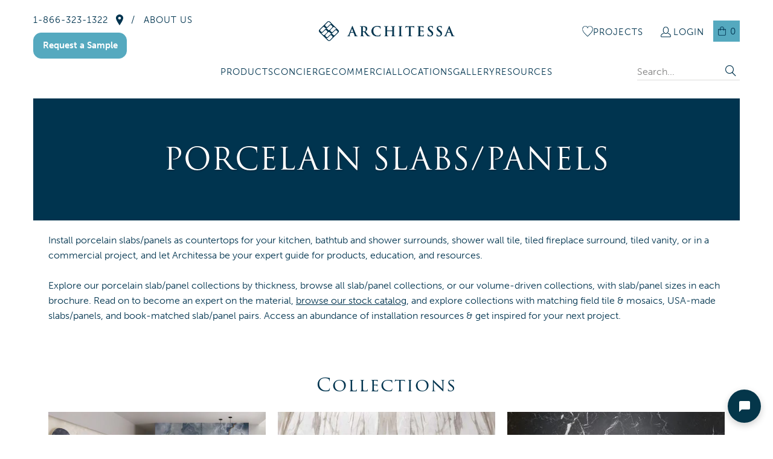

--- FILE ---
content_type: application/javascript; charset=UTF-8
request_url: https://api.livechatinc.com/v3.6/customer/action/get_dynamic_configuration?x-region=us-south1&license_id=6715771&client_id=c5e4f61e1a6c3b1521b541bc5c5a2ac5&url=https%3A%2F%2Farchitessa.com%2Fpages%2Fporcelain-slabs-panels&channel_type=code&jsonp=__lvn6tp25r3
body_size: 45
content:
__lvn6tp25r3({"organization_id":"3fa217d2-c230-4d9d-bfa8-4e18de0c7045","livechat_active":false,"default_widget":"livechat"});

--- FILE ---
content_type: text/javascript
request_url: https://d.la5-c2-ia4.salesforceliveagent.com/chat/rest/System/MultiNoun.jsonp?nouns=VisitorId,Settings&VisitorId.prefix=Visitor&Settings.prefix=Visitor&Settings.buttonIds=[]&Settings.updateBreadcrumb=1&Settings.urlPrefix=undefined&callback=liveagent._.handlePing&deployment_id=5728Z000000Gnf5&org_id=00D40000000N0Uj&version=53
body_size: 349
content:
/**/liveagent._.handlePing({"messages":[{"type":"VisitorId", "message":{"sessionId":"de65d00a-649f-4abf-aa0f-58d7ed7221c4"}},{"type":"SwitchServer", "message":{"newUrl":"https://d.la13-core1.sfdc-lywfpd.salesforceliveagent.com/chat"}}]});

--- FILE ---
content_type: text/javascript
request_url: https://architessa.com/cdn/shop/t/198/assets/custm-new-js.js?v=49276425199819095381763975534
body_size: 1910
content:
$(document).ready(function(){var cart_total_variable=$(".subtotal .cart_subtotal span.right").text();if(cart_total_variable.trim()==="$0.00"&&($("p.price_total.subtotal span.money").text("$0.00"),$(".section.cart__item .cart_content_info .modal_price").hide()),$(".swatch-element.color").each(function(){$(this).on("click",function(){setTimeout(function(){const url2=window.location.href,indexOfEqualSign=url2.indexOf("=");indexOfEqualSign!==-1&&url2.slice(indexOfEqualSign+1)==43078018793633?setTimeout(function(){$("[data-option='option2'] option:last-child").attr("disabled","true")},500):console.log("1")},1e3)})}),$(document).on("change",'.single-option-selector[data-option="option2"]',function(){setTimeout(function(){$('.single-option-selector[data-option="option3"] option').each(function(){if($(this).attr("disabled")===void 0)return $(this).prop("selected",!0),$('.single-option-selector[data-option="option3"]').change(),!1})},1e3)}),$(".cstm-portfolio-slider").slick({dots:!0,infinite:!0,speed:300,slidesToShow:1,arrows:!1}),setTimeout(function(){var asd=$("#product_variant_purchase_unit").text(),cstm_sf_text2=$(".cstm-uom-dom-content").text();asd.includes("CARTON")||asd.includes("PALLET")?($(".both-buttons").addClass("showcalculator"),$("#cartonCalculator").css("display","block")):($(".both-buttons").removeClass("showcalculator"),$("#cartonCalculator").css("display","none"),$(".purchase-details__quantity.product-quantity-box label span").text("Quantity to Purchase")),$(".single-option-selector").on("change",function(){setTimeout(function(){var asd2=$("#product_variant_purchase_unit").text(),cstm_sf_text=$(".cstm-uom-dom-content").text(),url_page=window.location.href;asd2.includes("CARTON")||asd2.includes("PALLET")?setTimeout(function(){$(".both-buttons").addClass("showcalculator"),$("#cartonCalculator").css("display","block")},101):($(".both-buttons").removeClass("showcalculator"),$("#cartonCalculator").css("display","none")),url_page.includes("admire")?cstm_sf_text.includes("SF")&&$(".cstm-product-details-type-item-code #product_variant_purchase_unit .cstm-uom-dom-content").text("sq ft."):cstm_sf_text.includes("SF")?$(".cstm-product-details-type-item-code #product_variant_purchase_unit .cstm-uom-dom-content").text("sq ft."):($(".both-buttons").removeClass("showcalculator"),$("#cartonCalculator").css("display","none"),$(".purchase-details__quantity.product-quantity-box label span").text("Quantity to Purchase"))},1500)})},2500),$("body").hasClass("product")&&$(document).ready(function(){$(".product.clearfix .product_section .product_form.is-visible .shopify-product-form .swatch_options .swatch.clearfix .v-swatch.cstm-swatch-item").eq(1).trigger("click")}),$("body").hasClass("product")){var location=window.location.href;$("location".includes("?variant"))?$(document).ready(function(){$(".product.clearfix .product_section .product_form.is-visible .shopify-product-form .swatch_options .swatch.clearfix .v-swatch.cstm-swatch-item").eq(0).trigger("click")}):$(document).ready(function(){$(".product.clearfix .product_section .product_form.is-visible .shopify-product-form .swatch_options .swatch.clearfix .v-swatch.cstm-swatch-item").eq(1).trigger("click")})}var url=window.location.href,mission="https://architessa.com/pages/about-us#mission-statement",story="https://architessa.com/pages/about-us#giving-back",core="https://architessa.com/pages/about-us#core-values",team="https://architessa.com/pages/about-us#our-team";url==mission?setTimeout(function(){$("html, body").animate({scrollTop:$("#mission-statement").offset().top-56},400)},600):url==story?$("html, body").animate({scrollTop:$("#giving-back").offset().top-65},400):url==core?$("html, body").animate({scrollTop:$("#core-values").offset().top-56},400):url==team&&$("html, body").animate({scrollTop:$("#our-team").offset().top-56},400),$("body.page-details-about-us .footer .toggle_content ul li p a.mission-statement").click(function(){$("html, body").animate({scrollTop:$("#mission-statement").offset().top-56},400)}),$("body.page-details-about-us .footer .toggle_content ul li p a.giving-back").click(function(){$("html, body").animate({scrollTop:$("#giving-back").offset().top-65},400)}),$("body.page-details-about-us .footer .toggle_content ul li p a.core-values").click(function(){$("html, body").animate({scrollTop:$("#core-values").offset().top-56},400)}),$("body.page-details-about-us .footer .toggle_content ul li p a.our-team").click(function(){$("html, body").animate({scrollTop:$("#our-team").offset().top-56},400)}),$("#product-details.custom-accordion").addClass("active"),$("#accordian-content-1.custom-accordion-content").css("display","block"),$(".testimonials-content-slider-content").slick({infinite:!0,speed:1e3,arrows:!0,prevArrow:'<img src="https://cdn.shopify.com/s/files/1/0416/7847/1329/files/left-arrow.png?v=1674032669" class="cstm-testimonial previous">',nextArrow:'<img src="https://cdn.shopify.com/s/files/1/0416/7847/1329/files/right-arrow.png?v=1674032669" class="cstm-testimonial next">',slidesToShow:1,slidesToScroll:1,autoplay:!1,autoplaySpeed:2e3}),$(".cstm-testimonial-content-slider").wrapAll("<div class='cstm-list-wrapper-testimonial-slider' />"),function($2){var paginate={startPos:function(pageNumber,perPage){return pageNumber*perPage},getPage:function(items,startPos,perPage){var page=[];items=items.slice(startPos,items.length);for(var i=0;i<perPage;i++)page.push(items[i]);return page},totalPages:function(items,perPage){return Math.ceil(items.length/perPage)},createBtns:function(totalPages,currentPage){var pagination=$2('<div class="pagination" />');pagination.append('<span class="pagination-button prev">< Prev</span>');for(var i=1;i<=totalPages;i++){if(totalPages>5&&currentPage!==i){if(currentPage===1||currentPage===2){if(i>5)continue}else if(currentPage===totalPages||currentPage===totalPages-1){if(i<totalPages-4)continue}else if(i<currentPage-2||i>currentPage+2)continue}var pageBtn=$2('<span class="pagination-button page-num" />');i==currentPage&&pageBtn.addClass("active"),pageBtn.text(i),pagination.append(pageBtn)}return pagination.append($2('<span class="pagination-button next">Next ></span>')),pagination},createPage:function(items,currentPage,perPage){$2(".pagination").remove();var container=items.parent(),items=items.detach().toArray(),startPos=this.startPos(currentPage-1,perPage),page=this.getPage(items,startPos,perPage);$2.each(page,function(){this.window===void 0&&container.append($2(this))});var totalPages=this.totalPages(items,perPage),pageButtons=this.createBtns(totalPages,currentPage);container.after(pageButtons)}};$2.fn.paginate=function(perPage){var items=$2(this);if((isNaN(perPage)||perPage===void 0)&&(perPage=5),items.length<=perPage)return!0;items.length!==items.parent()[0].children.length&&items.wrapAll('<div class="pagination-items" />'),paginate.createPage(items,1,perPage),$2(document).on("click",".pagination-button",function(e){var currentPage=parseInt($2(".pagination-button.active").text(),10),newPage=currentPage,totalPages=paginate.totalPages(items,perPage),target=$2(e.target);newPage=parseInt(target.text(),10),target.text()=="< Prev"&&(newPage=1),target.text()=="Next >"&&(newPage=totalPages),newPage>0&&newPage<=totalPages&&paginate.createPage(items,newPage,perPage),$2(".testimonials-content-slider").each(function(){$2(".testimonials-content-slider-below-text-para a.morelink").click(function(){$2(this).parent().parent().addClass("non-active"),$2(this).parent().parent().next().addClass("active")}),$2(".testimonials-content-slider-below-text-para a.lesslink").click(function(){$2(this).parent().parent().prev().removeClass("non-active"),$2(this).parent().parent().removeClass("active")})})})}}(jQuery),$(".testimonials-content-slider").paginate(3),jQuery(".pagination-button.prev").hide(),$(document).on("click",".pagination-button.page-num",function(){jQuery(this).prev().hasClass("prev")?(jQuery(".prev").hide(),jQuery(".next").show()):jQuery(this).next().hasClass("next")?(jQuery(".prev").show(),jQuery(".next").hide()):(jQuery(".prev").show(),jQuery(".next").show());var $slickTrack=$(".testimonials-content-slider.custom_cls .slick-track");if($slickTrack.length>0&&$slickTrack.attr("style")){var styleValue=$slickTrack.attr("style");styleValue.includes("width")&&parseFloat(styleValue.match(/width:\s*([^;]+)/)[1])>0?console("Width is greater than 0!"):$(".testimonials-content-slider.custom_cls img.cstm-testimonial.previous.slick-arrow").click()}}),$(document).on("click",".pagination-button.next",function(){jQuery(".pagination-button.prev").show(),setTimeout(function(){jQuery(".pagination-button.next").prev().hasClass("active")&&jQuery(".pagination-button.next").hide();var $slickTrack=$(".testimonials-content-slider.custom_cls .slick-track");if($slickTrack.length>0&&$slickTrack.attr("style")){var styleValue=$slickTrack.attr("style");styleValue.includes("width")&&parseFloat(styleValue.match(/width:\s*([^;]+)/)[1])>0?console("Width is greater than 0!"):$(".testimonials-content-slider.custom_cls img.cstm-testimonial.previous.slick-arrow").click()}},500)}),$(document).on("click",".pagination-button.prev",function(){jQuery(".pagination-button.next").show(),setTimeout(function(){jQuery(".pagination-button.prev").next().hasClass("active")&&jQuery(".pagination-button.prev").hide()},500)}),$(document).on("click",".swatch-element label",function(){var data_id=jQuery(this).parents(".swatch-element").attr("data-id");jQuery(".multi_select option").each(function(){var value_opt=jQuery(this).attr("value");if(value_opt==data_id){var val_txt=jQuery(this).text(),sku_txt=jQuery(this).attr("data-sku"),prod_title=jQuery(".section.product_section .title-and-wishlist h1.product_name").text();setTimeout(function(){jQuery("#request-sample-form input[title=Comments]").attr("value","I would like to request a sample of "+prod_title+" - "+val_txt+" SKU: "+sku_txt)},2500)}})});var product_name=$(".product_name").text();setTimeout(function(){product_name=="Tangier"&&($(".shopify-section.product-template .sixteen.columns.product__container .seven.columns .shopify-product-form .swatch_options .swatch.color input:nth-child(4)").trigger("click"),$(".shopify-section.product-template .sixteen.columns.product__container .seven.columns .shopify-product-form .swatch_options .swatch.color input:nth-child(2)").trigger("click"))},2e3)}),$(document).on("click",".swatch-element.color",function(){setTimeout(function(){var count=0;jQuery(".single-option-selector:last option").each(function(){var disabled_val=jQuery(this).attr("disabled");if(disabled_val!="disabled"&&(count++,count==1)){var valueopt=jQuery(this).val();$(".single-option-selector:last").val(valueopt).change()}})},1e3)}),$(document).on("click","span.pagination-button",function(){window.scrollTo(0,0),setTimeout(function(){$(".testimonials-content-slider-content2").slick({infinite:!0,speed:1e3,arrows:!0,prevArrow:'<img src="https://cdn.shopify.com/s/files/1/0416/7847/1329/files/left-arrow.png?v=1674032669" class="cstm-testimonial previous">',nextArrow:'<img src="https://cdn.shopify.com/s/files/1/0416/7847/1329/files/right-arrow.png?v=1674032669" class="cstm-testimonial next">',slidesToShow:1,slidesToScroll:1,autoplay:!1,autoplaySpeed:2e3})},500)}),$(document).ready(function(){$(".full-text").hide(),$(".morelink").click(function(e){e.preventDefault(),$(this).closest(".testimonials-content-slider-below-text-wrapper").find(".half-text").hide(),$(this).closest(".testimonials-content-slider-below-text-wrapper").find(".full-text").show()}),$(".lesslink").click(function(e){e.preventDefault(),$(this).closest(".testimonials-content-slider-below-text-wrapper").find(".full-text").hide(),$(this).closest(".testimonials-content-slider-below-text-wrapper").find(".half-text").show()})});
//# sourceMappingURL=/cdn/shop/t/198/assets/custm-new-js.js.map?v=49276425199819095381763975534
